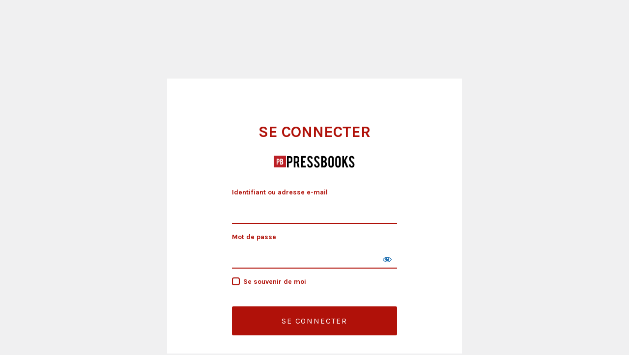

--- FILE ---
content_type: text/html; charset=UTF-8
request_url: https://pressbooks.bccampus.ca/tiada3french/wp-login.php?redirect_to=https%3A%2F%2Fpressbooks.bccampus.ca%2Ftiada3french%2Fchapter%2F11-5-step-three%2F
body_size: 3612
content:

<!DOCTYPE html>
	<html lang="fr-FR">
	<head>
	<meta http-equiv="Content-Type" content="text/html; charset=UTF-8" />
	<title>Se connecter &lsaquo; L’enseignement à l’ère numérique &#8212; Pressbooks</title>
	<meta name='robots' content='max-image-preview:large, noindex, noarchive' />
<link rel='stylesheet' id='glossary-definition-css' href='https://pressbooks.bccampus.ca/tiada3french/wp-content/plugins/pressbooks/assets/dist/styles/glossary-definition.css?id=822ab8be7758cfe7f7c76e84ab32ce41' type='text/css' media='all' />
<link rel='stylesheet' id='dashicons-css' href='https://pressbooks.bccampus.ca/tiada3french/wp-includes/css/dashicons.min.css?ver=6.8.3' type='text/css' media='all' />
<link rel='stylesheet' id='buttons-css' href='https://pressbooks.bccampus.ca/tiada3french/wp-includes/css/buttons.min.css?ver=6.8.3' type='text/css' media='all' />
<link rel='stylesheet' id='forms-css' href='https://pressbooks.bccampus.ca/tiada3french/wp-admin/css/forms.min.css?ver=6.8.3' type='text/css' media='all' />
<link rel='stylesheet' id='l10n-css' href='https://pressbooks.bccampus.ca/tiada3french/wp-admin/css/l10n.min.css?ver=6.8.3' type='text/css' media='all' />
<link rel='stylesheet' id='login-css' href='https://pressbooks.bccampus.ca/tiada3french/wp-admin/css/login.min.css?ver=6.8.3' type='text/css' media='all' />
	<link rel="icon" type="image/png" sizes="32x32" href="https://pressbooks.bccampus.ca/tiada3french/wp-content/themes/pressbooks-book/dist/images/favicon-32x32.png">
	<link rel="icon" type="image/png" sizes="16x16" href="https://pressbooks.bccampus.ca/tiada3french/wp-content/themes/pressbooks-book/dist/images/favicon-16x16.png">
	<link rel="shortcut icon" href="https://pressbooks.bccampus.ca/tiada3french/wp-content/themes/pressbooks-book/dist/images/favicon.ico">
	<style type="text/css">:root{--header-links:#b01109;--primary:#b01109;}</style><link rel="stylesheet" href="https://fonts.googleapis.com/css?family=Karla:400,400i,700|Spectral:400,400i,600" /><link rel="stylesheet" href="https://pressbooks.bccampus.ca/tiada3french/wp-content/plugins/pressbooks/assets/dist/styles/login.css?id=954de9697d12187c403fd154362993a9" /><style>.login .wp-login-logo a {background-image: url(https://pressbooks.bccampus.ca/tiada3french/wp-content/plugins/pressbooks/assets/dist/images/pb-logo.svg);}</style>	<meta name='referrer' content='strict-origin-when-cross-origin' />
		<meta name="viewport" content="width=device-width, initial-scale=1.0" />
		</head>
	<body class="login no-js login-action-login wp-core-ui  locale-fr-fr pressbooks">
	<script type="text/javascript">
/* <![CDATA[ */
document.body.className = document.body.className.replace('no-js','js');
/* ]]> */
</script>

				<h1 class="screen-reader-text">Se connecter</h1>
			<div id="login">
		<h1 role="presentation" class="wp-login-logo"><a href="https://pressbooks.bccampus.ca/tiada3french">L’enseignement à l’ère numérique</a></h1>
	
		<form name="loginform" id="loginform" action="https://pressbooks.bccampus.ca/tiada3french/wp-login.php" method="post">
			<p>
				<label for="user_login">Identifiant ou adresse e-mail</label>
				<input type="text" name="log" id="user_login" class="input" value="" size="20" autocapitalize="off" autocomplete="username" required="required" />
			</p>

			<div class="user-pass-wrap">
				<label for="user_pass">Mot de passe</label>
				<div class="wp-pwd">
					<input type="password" name="pwd" id="user_pass" class="input password-input" value="" size="20" autocomplete="current-password" spellcheck="false" required="required" />
					<button type="button" class="button button-secondary wp-hide-pw hide-if-no-js" data-toggle="0" aria-label="Afficher le mot de passe">
						<span class="dashicons dashicons-visibility" aria-hidden="true"></span>
					</button>
				</div>
			</div>
						<p class="forgetmenot"><input name="rememberme" type="checkbox" id="rememberme" value="forever"  /> <label for="rememberme">Se souvenir de moi</label></p>
			<p class="submit">
				<input type="submit" name="wp-submit" id="wp-submit" class="button button-primary button-large" value="Se connecter" />
									<input type="hidden" name="redirect_to" value="https://pressbooks.bccampus.ca/tiada3french/chapter/11-5-step-three/" />
									<input type="hidden" name="testcookie" value="1" />
			</p>
		</form>

					<p id="nav">
				<a class="wp-login-register" href="https://pressbooks.bccampus.ca/tiada3french/wp-login.php?action=register">Inscription</a> | <a class="wp-login-lost-password" href="https://pressbooks.bccampus.ca/tiada3french/wp-login.php?action=lostpassword">Mot de passe oublié ?</a>			</p>
			<script type="text/javascript">
/* <![CDATA[ */
function wp_attempt_focus() {setTimeout( function() {try {d = document.getElementById( "user_login" );d.focus(); d.select();} catch( er ) {}}, 200);}
wp_attempt_focus();
if ( typeof wpOnload === 'function' ) { wpOnload() }
/* ]]> */
</script>
		<p id="backtoblog">
			<a href="https://pressbooks.bccampus.ca/tiada3french/">&larr; Aller sur L’enseignement à l’ère numérique</a>		</p>
			</div>
				<div class="language-switcher">
				<form id="language-switcher" method="get">

					<label for="language-switcher-locales">
						<span class="dashicons dashicons-translation" aria-hidden="true"></span>
						<span class="screen-reader-text">
							Langue						</span>
					</label>

					<select name="wp_lang" id="language-switcher-locales"><option value="en_US" lang="en" data-installed="1">English (United States)</option>
<option value="bg_BG" lang="bg" data-installed="1">Български</option>
<option value="en_CA" lang="en" data-installed="1">English (Canada)</option>
<option value="es_AR" lang="es" data-installed="1">Español de Argentina</option>
<option value="fa_IR" lang="fa" data-installed="1">فارسی</option>
<option value="fr_CA" lang="fr" data-installed="1">Français du Canada</option>
<option value="fr_FR" lang="fr" selected='selected' data-installed="1">Français</option>
<option value="ja" lang="ja" data-installed="1">日本語</option>
<option value="ms_MY" lang="ms" data-installed="1">Bahasa Melayu</option></select>
					
											<input type="hidden" name="redirect_to" value="https://pressbooks.bccampus.ca/tiada3french/chapter/11-5-step-three/" />
					
					
						<input type="submit" class="button" value="Modifier">

					</form>
				</div>
			
	<script type="text/javascript" src="https://pressbooks.bccampus.ca/tiada3french/wp-content/plugins/pressbooks/assets/dist/scripts/glossary-definition.js?id=7ef7c7c00cd1234ec1797b99464b02c2" id="glossary-definition-js"></script>
<script type="text/javascript" src="https://pressbooks.bccampus.ca/tiada3french/wp-includes/js/clipboard.min.js?ver=2.0.11" id="clipboard-js"></script>
<script type="text/javascript" src="https://pressbooks.bccampus.ca/tiada3french/wp-includes/js/jquery/jquery.min.js?ver=3.7.1" id="jquery-core-js"></script>
<script type="text/javascript" src="https://pressbooks.bccampus.ca/tiada3french/wp-includes/js/jquery/jquery-migrate.min.js?ver=3.4.1" id="jquery-migrate-js"></script>
<script type="text/javascript" id="zxcvbn-async-js-extra">
/* <![CDATA[ */
var _zxcvbnSettings = {"src":"https:\/\/pressbooks.bccampus.ca\/tiada3french\/wp-includes\/js\/zxcvbn.min.js"};
/* ]]> */
</script>
<script type="text/javascript" src="https://pressbooks.bccampus.ca/tiada3french/wp-includes/js/zxcvbn-async.min.js?ver=1.0" id="zxcvbn-async-js"></script>
<script type="text/javascript" src="https://pressbooks.bccampus.ca/tiada3french/wp-includes/js/dist/hooks.min.js?ver=4d63a3d491d11ffd8ac6" id="wp-hooks-js"></script>
<script type="text/javascript" src="https://pressbooks.bccampus.ca/tiada3french/wp-includes/js/dist/i18n.min.js?ver=5e580eb46a90c2b997e6" id="wp-i18n-js"></script>
<script type="text/javascript" id="wp-i18n-js-after">
/* <![CDATA[ */
wp.i18n.setLocaleData( { 'text direction\u0004ltr': [ 'ltr' ] } );
/* ]]> */
</script>
<script type="text/javascript" id="password-strength-meter-js-extra">
/* <![CDATA[ */
var pwsL10n = {"unknown":"Force du mot de passe inconnue.","short":"Tr\u00e8s faible","bad":"Faible","good":"Moyenne","strong":"Forte","mismatch":"Non concordance"};
/* ]]> */
</script>
<script type="text/javascript" id="password-strength-meter-js-translations">
/* <![CDATA[ */
( function( domain, translations ) {
	var localeData = translations.locale_data[ domain ] || translations.locale_data.messages;
	localeData[""].domain = domain;
	wp.i18n.setLocaleData( localeData, domain );
} )( "default", {"translation-revision-date":"2025-12-10 09:32:32+0000","generator":"GlotPress\/4.0.3","domain":"messages","locale_data":{"messages":{"":{"domain":"messages","plural-forms":"nplurals=2; plural=n > 1;","lang":"fr"},"%1$s is deprecated since version %2$s! Use %3$s instead. Please consider writing more inclusive code.":["%1$s est obsol\u00e8te depuis la version %2$s\u00a0! Utilisez %3$s \u00e0 la place. Pensons \u00e0 \u00e9crire du code plus inclusif."]}},"comment":{"reference":"wp-admin\/js\/password-strength-meter.js"}} );
/* ]]> */
</script>
<script type="text/javascript" src="https://pressbooks.bccampus.ca/tiada3french/wp-admin/js/password-strength-meter.min.js?ver=6.8.3" id="password-strength-meter-js"></script>
<script type="text/javascript" src="https://pressbooks.bccampus.ca/tiada3french/wp-includes/js/underscore.min.js?ver=1.13.7" id="underscore-js"></script>
<script type="text/javascript" id="wp-util-js-extra">
/* <![CDATA[ */
var _wpUtilSettings = {"ajax":{"url":"\/tiada3french\/wp-admin\/admin-ajax.php"}};
/* ]]> */
</script>
<script type="text/javascript" src="https://pressbooks.bccampus.ca/tiada3french/wp-includes/js/wp-util.min.js?ver=6.8.3" id="wp-util-js"></script>
<script type="text/javascript" src="https://pressbooks.bccampus.ca/tiada3french/wp-includes/js/dist/dom-ready.min.js?ver=f77871ff7694fffea381" id="wp-dom-ready-js"></script>
<script type="text/javascript" id="wp-a11y-js-translations">
/* <![CDATA[ */
( function( domain, translations ) {
	var localeData = translations.locale_data[ domain ] || translations.locale_data.messages;
	localeData[""].domain = domain;
	wp.i18n.setLocaleData( localeData, domain );
} )( "default", {"translation-revision-date":"2025-11-14 09:25:54+0000","generator":"GlotPress\/4.0.3","domain":"messages","locale_data":{"messages":{"":{"domain":"messages","plural-forms":"nplurals=2; plural=n > 1;","lang":"fr"},"Notifications":["Notifications"]}},"comment":{"reference":"wp-includes\/js\/dist\/a11y.js"}} );
/* ]]> */
</script>
<script type="text/javascript" src="https://pressbooks.bccampus.ca/tiada3french/wp-includes/js/dist/a11y.min.js?ver=3156534cc54473497e14" id="wp-a11y-js"></script>
<script type="text/javascript" id="user-profile-js-extra">
/* <![CDATA[ */
var userProfileL10n = {"user_id":"0","nonce":"cc66aa3f46"};
/* ]]> */
</script>
<script type="text/javascript" id="user-profile-js-translations">
/* <![CDATA[ */
( function( domain, translations ) {
	var localeData = translations.locale_data[ domain ] || translations.locale_data.messages;
	localeData[""].domain = domain;
	wp.i18n.setLocaleData( localeData, domain );
} )( "default", {"translation-revision-date":"2025-12-10 09:32:32+0000","generator":"GlotPress\/4.0.3","domain":"messages","locale_data":{"messages":{"":{"domain":"messages","plural-forms":"nplurals=2; plural=n > 1;","lang":"fr"},"Your new password has not been saved.":["Votre nouveau mot de passe n\u2019a pas \u00e9t\u00e9 enregistr\u00e9."],"Application password has been copied to your clipboard.":["Le mot de passe d\u2019application a \u00e9t\u00e9 copi\u00e9 dans votre presse-papier."],"Hide":["Masquer"],"Show":["Afficher"],"Show password":["Afficher le mot de passe"],"Hide password":["Cacher le mot de passe"],"Confirm use of weak password":["Confirmer l\u2019utilisation du mot de passe faible"],"The changes you made will be lost if you navigate away from this page.":["Les modifications que vous avez faites seront perdues si vous changez de page."]}},"comment":{"reference":"wp-admin\/js\/user-profile.js"}} );
/* ]]> */
</script>
<script type="text/javascript" src="https://pressbooks.bccampus.ca/tiada3french/wp-admin/js/user-profile.min.js?ver=6.8.3" id="user-profile-js"></script>
<script type="text/javascript" id="pressbooks-login-js-extra">
/* <![CDATA[ */
var PB_Login = {"logInTitle":"Se connecter","lostPasswordTitle":"Mot de passe oubli\u00e9","resetPasswordTitle":"Changer le mot de passe","passwordResetTitle":"Mot de passe modifi\u00e9"};
/* ]]> */
</script>
<script type="text/javascript" src="https://pressbooks.bccampus.ca/tiada3french/wp-content/plugins/pressbooks/assets/dist/scripts/login.js?id=428e5945062c207eabfb8a071122b059" id="pressbooks-login-js"></script>
	</body>
	</html>
	

--- FILE ---
content_type: image/svg+xml
request_url: https://pressbooks.bccampus.ca/tiada3french/wp-content/plugins/pressbooks/assets/dist/images/pb-logo.svg
body_size: 2816
content:
<?xml version="1.0" encoding="utf-8"?>
<!-- Generator: Adobe Illustrator 16.0.0, SVG Export Plug-In . SVG Version: 6.00 Build 0)  -->
<!DOCTYPE svg PUBLIC "-//W3C//DTD SVG 1.1//EN" "http://www.w3.org/Graphics/SVG/1.1/DTD/svg11.dtd">
<svg version="1.1" id="Layer_1" xmlns="http://www.w3.org/2000/svg" xmlns:xlink="http://www.w3.org/1999/xlink" x="0px" y="0px"
	 width="190.061px" height="28.762px" viewBox="0 0 190.061 28.762" enable-background="new 0 0 190.061 28.762"
	 xml:space="preserve">
<g enable-background="new    ">
	<path d="M37.038,1.018c1.96,0,3.522,0.618,4.688,1.854c1.079,1.18,1.619,2.685,1.619,4.517v3.878c0,1.762-0.614,3.268-1.843,4.518
		c-1.229,1.25-2.717,1.875-4.464,1.875h-2.322v10.057h-4.027V1.018H37.038z M39.446,7.452c0-0.696-0.21-1.257-0.628-1.684
		c-0.419-0.426-0.977-0.639-1.673-0.639h-2.429v8.544h2.429c0.639,0,1.183-0.228,1.63-0.682c0.448-0.455,0.671-1.002,0.671-1.641
		V7.452z"/>
	<path d="M52.911,1.018c2.244,0,3.892,0.618,4.943,1.854c0.923,1.08,1.385,2.586,1.385,4.517v3.878c0,1.89-0.717,3.487-2.152,4.794
		l2.982,11.655h-4.355l-2.441-10.057c-0.114,0-0.234,0-0.362,0h-2.322v10.057h-4.027V1.018H52.911z M55.319,7.452
		c0-1.548-0.767-2.322-2.301-2.322h-2.429v8.544h2.429c0.639,0,1.183-0.228,1.63-0.682c0.448-0.455,0.671-1.002,0.671-1.641V7.452z"
		/>
	<path d="M63.521,27.715V0.996h11.463v4.048h-7.436v7.287h5.433v4.049h-5.433v7.287h7.436v4.048H63.521z"/>
	<path d="M91.071,21.068c0.028,1.86-0.455,3.451-1.449,4.772c-0.654,0.895-1.577,1.527-2.77,1.896
		c-0.639,0.198-1.385,0.298-2.237,0.298c-1.577,0-2.884-0.391-3.92-1.172c-0.867-0.639-1.552-1.509-2.056-2.609
		s-0.799-2.362-0.884-3.782l3.835-0.277c0.17,1.557,0.582,2.685,1.236,3.384c0.482,0.528,1.037,0.778,1.662,0.75
		c0.881-0.028,1.584-0.462,2.109-1.301c0.27-0.412,0.405-1.003,0.405-1.771c0-1.108-0.504-2.211-1.513-3.306
		c-0.795-0.753-1.989-1.883-3.58-3.391c-1.335-1.293-2.28-2.452-2.833-3.476C78.479,9.932,78.18,8.681,78.18,7.33
		c0-2.431,0.817-4.272,2.45-5.523c1.008-0.753,2.259-1.13,3.75-1.13c1.435,0,2.664,0.319,3.686,0.959
		c0.795,0.497,1.438,1.192,1.928,2.088c0.49,0.895,0.785,1.925,0.884,3.089l-3.856,0.703c-0.114-1.094-0.426-1.945-0.938-2.557
		c-0.37-0.439-0.902-0.66-1.598-0.66c-0.739,0-1.299,0.327-1.683,0.979c-0.312,0.526-0.469,1.18-0.469,1.961
		c0,1.222,0.525,2.464,1.577,3.729c0.397,0.483,0.994,1.052,1.79,1.704c0.938,0.781,1.555,1.329,1.854,1.641
		c0.994,0.995,1.761,1.975,2.301,2.94c0.255,0.455,0.461,0.874,0.618,1.258C90.858,19.462,91.057,20.315,91.071,21.068z"/>
	<path d="M107.157,21.068c0.029,1.86-0.454,3.451-1.448,4.772c-0.653,0.895-1.577,1.527-2.771,1.896
		c-0.639,0.198-1.385,0.298-2.236,0.298c-1.577,0-2.885-0.391-3.921-1.172c-0.866-0.639-1.552-1.509-2.056-2.609
		s-0.799-2.362-0.884-3.782l3.836-0.277c0.17,1.557,0.582,2.685,1.235,3.384c0.482,0.528,1.036,0.778,1.661,0.75
		c0.881-0.028,1.584-0.462,2.109-1.301c0.271-0.412,0.406-1.003,0.406-1.771c0-1.108-0.505-2.211-1.514-3.306
		c-0.795-0.753-1.988-1.883-3.58-3.391c-1.334-1.293-2.279-2.452-2.833-3.476c-0.597-1.152-0.895-2.403-0.895-3.754
		c0-2.431,0.817-4.272,2.451-5.523c1.008-0.753,2.258-1.13,3.75-1.13c1.434,0,2.663,0.319,3.686,0.959
		c0.795,0.497,1.438,1.192,1.928,2.088c0.49,0.895,0.785,1.925,0.885,3.089l-3.856,0.703c-0.114-1.094-0.427-1.945-0.938-2.557
		c-0.37-0.439-0.902-0.66-1.599-0.66c-0.738,0-1.299,0.327-1.683,0.979c-0.312,0.526-0.469,1.18-0.469,1.961
		c0,1.222,0.525,2.464,1.577,3.729c0.396,0.483,0.994,1.052,1.789,1.704c0.938,0.781,1.556,1.329,1.854,1.641
		c0.994,0.995,1.762,1.975,2.302,2.94c0.255,0.455,0.462,0.874,0.618,1.258C106.944,19.462,107.143,20.315,107.157,21.068z"/>
	<path d="M110.502,27.715V0.996h6.03c1.59,0,3.025,0.419,4.304,1.257c1.094,0.711,1.875,1.812,2.344,3.303
		c0.256,0.796,0.384,1.74,0.384,2.834c0,1.79-0.477,3.225-1.428,4.304c-0.398,0.455-0.867,0.803-1.406,1.044
		c0.895,0.341,1.654,1.016,2.279,2.024c0.412,0.682,0.718,1.562,0.916,2.642c0.1,0.555,0.15,1.172,0.15,1.854
		c0,1.69-0.32,3.125-0.959,4.304c-0.498,0.924-1.201,1.662-2.109,2.216c-1.023,0.625-2.039,0.938-3.047,0.938H110.502z
		 M114.848,11.906h1.684c1.25,0,2.088-0.61,2.514-1.832c0.156-0.455,0.234-1.016,0.234-1.684c0-1.108-0.27-1.946-0.81-2.515
		c-0.497-0.525-1.144-0.788-1.938-0.788h-1.684V11.906z M114.848,23.731h1.684c1.363,0,2.308-0.703,2.834-2.109
		c0.184-0.482,0.276-1.037,0.276-1.662c0-1.491-0.284-2.578-0.853-3.26c-0.511-0.625-1.264-0.938-2.258-0.938h-1.684V23.731z"/>
	<path d="M133.876,0.677c1.775,0,3.283,0.625,4.527,1.875c1.242,1.25,1.864,2.756,1.864,4.517v14.574
		c0,1.775-0.626,3.285-1.875,4.527c-1.251,1.243-2.757,1.864-4.517,1.864c-1.776,0-3.281-0.625-4.518-1.875
		c-1.236-1.249-1.854-2.755-1.854-4.517V7.069c0-1.775,0.625-3.284,1.875-4.527S132.128,0.677,133.876,0.677z M136.069,6.984
		c0-0.64-0.223-1.183-0.67-1.63c-0.448-0.447-0.991-0.671-1.631-0.671c-0.639,0-1.186,0.224-1.641,0.671s-0.682,0.99-0.682,1.63
		V21.6c0,0.64,0.227,1.183,0.682,1.63s1.002,0.672,1.641,0.672c0.64,0,1.183-0.225,1.631-0.672c0.447-0.447,0.67-0.99,0.67-1.63
		V6.984z"/>
	<path d="M150.11,0.677c1.775,0,3.285,0.625,4.527,1.875c1.244,1.25,1.865,2.756,1.865,4.517v14.574
		c0,1.775-0.625,3.285-1.875,4.527c-1.25,1.243-2.756,1.864-4.518,1.864c-1.775,0-3.281-0.625-4.517-1.875
		c-1.235-1.249-1.854-2.755-1.854-4.517V7.069c0-1.775,0.625-3.284,1.875-4.527S148.363,0.677,150.11,0.677z M152.305,6.984
		c0-0.64-0.225-1.183-0.672-1.63s-0.99-0.671-1.63-0.671s-1.187,0.224-1.641,0.671s-0.682,0.99-0.682,1.63V21.6
		c0,0.64,0.228,1.183,0.682,1.63s1.001,0.672,1.641,0.672s1.183-0.225,1.63-0.672s0.672-0.99,0.672-1.63V6.984z"/>
	<path d="M164.065,19.245v8.47h-4.027V0.996h4.027v9.524l4.922-9.524h4.293l-5.512,10.898l6.465,15.82h-4.734l-4.229-10.848
		L164.065,19.245z"/>
	<path d="M188.675,21.068c0.029,1.86-0.454,3.451-1.448,4.772c-0.653,0.895-1.577,1.527-2.771,1.896
		c-0.639,0.198-1.385,0.298-2.236,0.298c-1.577,0-2.885-0.391-3.921-1.172c-0.866-0.639-1.552-1.509-2.056-2.609
		c-0.505-1.101-0.799-2.362-0.885-3.782l3.836-0.277c0.17,1.557,0.582,2.685,1.235,3.384c0.482,0.528,1.036,0.778,1.661,0.75
		c0.881-0.028,1.584-0.462,2.109-1.301c0.271-0.412,0.406-1.003,0.406-1.771c0-1.108-0.505-2.211-1.514-3.306
		c-0.795-0.753-1.988-1.883-3.58-3.391c-1.334-1.293-2.279-2.452-2.833-3.476c-0.597-1.152-0.896-2.403-0.896-3.754
		c0-2.431,0.817-4.272,2.451-5.523c1.008-0.753,2.258-1.13,3.75-1.13c1.434,0,2.663,0.319,3.686,0.959
		c0.795,0.497,1.438,1.192,1.928,2.088c0.49,0.895,0.785,1.925,0.885,3.089l-3.856,0.703c-0.114-1.094-0.427-1.945-0.938-2.557
		c-0.37-0.439-0.902-0.66-1.599-0.66c-0.738,0-1.299,0.327-1.683,0.979c-0.312,0.526-0.469,1.18-0.469,1.961
		c0,1.222,0.525,2.464,1.577,3.729c0.396,0.483,0.994,1.052,1.789,1.704c0.938,0.781,1.556,1.329,1.854,1.641
		c0.994,0.995,1.762,1.975,2.302,2.94c0.255,0.455,0.462,0.874,0.618,1.258C188.462,19.462,188.661,20.315,188.675,21.068z"/>
</g>
<path fill="#BB2026" d="M28.181,26.5c0,0.475-0.394,0.858-0.878,0.858H0.878C0.394,27.359,0,26.975,0,26.5V0.659
	C0,0.185,0.394-0.2,0.878-0.2h26.424c0.485,0,0.879,0.385,0.879,0.859L28.181,26.5L28.181,26.5z"/>
<g enable-background="new    ">
	<path fill="#FFFFFF" d="M9.725,7.253c1.026,0,1.844,0.316,2.454,0.949c0.565,0.604,0.848,1.375,0.848,2.312v1.985
		c0,0.901-0.322,1.672-0.965,2.312S10.64,15.77,9.725,15.77H8.51v5.148H6.403V7.253H9.725z M10.986,10.546
		c0-0.356-0.11-0.643-0.329-0.861s-0.511-0.327-0.875-0.327H8.51v4.374h1.271c0.334,0,0.619-0.116,0.853-0.349
		c0.234-0.233,0.351-0.513,0.351-0.84V10.546z"/>
	<path fill="#FFFFFF" d="M14.71,20.918V7.242h3.156c0.833,0,1.583,0.214,2.252,0.643c0.572,0.364,0.981,0.927,1.227,1.691
		c0.134,0.407,0.201,0.891,0.201,1.45c0,0.916-0.25,1.651-0.748,2.203c-0.208,0.233-0.454,0.411-0.736,0.535
		c0.468,0.174,0.866,0.52,1.193,1.036c0.215,0.349,0.375,0.8,0.479,1.353c0.052,0.283,0.078,0.6,0.078,0.948
		c0,0.866-0.167,1.6-0.502,2.203c-0.26,0.473-0.628,0.851-1.104,1.134c-0.535,0.32-1.067,0.48-1.595,0.48H14.71z M16.985,12.826
		h0.881c0.654,0,1.093-0.312,1.316-0.938c0.082-0.233,0.123-0.52,0.123-0.862c0-0.567-0.141-0.996-0.424-1.287
		c-0.26-0.269-0.599-0.404-1.015-0.404h-0.881V12.826z M16.985,18.879h0.881c0.713,0,1.208-0.36,1.483-1.08
		c0.097-0.247,0.145-0.531,0.145-0.851c0-0.764-0.149-1.319-0.446-1.669c-0.268-0.32-0.662-0.479-1.182-0.479h-0.881V18.879z"/>
</g>
</svg>
